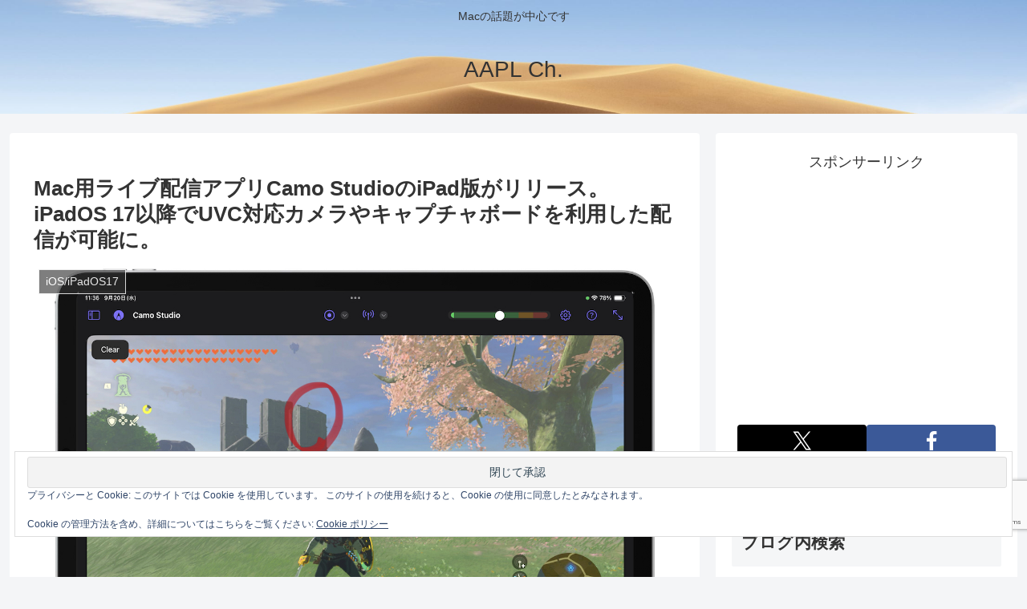

--- FILE ---
content_type: text/html; charset=utf-8
request_url: https://www.google.com/recaptcha/api2/anchor?ar=1&k=6LeeUYAUAAAAAJB0CNpAX1RhnPr3U4lUcgTzbMwd&co=aHR0cHM6Ly9hcHBsZWNoMi5jb206NDQz&hl=en&v=PoyoqOPhxBO7pBk68S4YbpHZ&size=invisible&anchor-ms=20000&execute-ms=30000&cb=88ptweujqhxc
body_size: 48626
content:
<!DOCTYPE HTML><html dir="ltr" lang="en"><head><meta http-equiv="Content-Type" content="text/html; charset=UTF-8">
<meta http-equiv="X-UA-Compatible" content="IE=edge">
<title>reCAPTCHA</title>
<style type="text/css">
/* cyrillic-ext */
@font-face {
  font-family: 'Roboto';
  font-style: normal;
  font-weight: 400;
  font-stretch: 100%;
  src: url(//fonts.gstatic.com/s/roboto/v48/KFO7CnqEu92Fr1ME7kSn66aGLdTylUAMa3GUBHMdazTgWw.woff2) format('woff2');
  unicode-range: U+0460-052F, U+1C80-1C8A, U+20B4, U+2DE0-2DFF, U+A640-A69F, U+FE2E-FE2F;
}
/* cyrillic */
@font-face {
  font-family: 'Roboto';
  font-style: normal;
  font-weight: 400;
  font-stretch: 100%;
  src: url(//fonts.gstatic.com/s/roboto/v48/KFO7CnqEu92Fr1ME7kSn66aGLdTylUAMa3iUBHMdazTgWw.woff2) format('woff2');
  unicode-range: U+0301, U+0400-045F, U+0490-0491, U+04B0-04B1, U+2116;
}
/* greek-ext */
@font-face {
  font-family: 'Roboto';
  font-style: normal;
  font-weight: 400;
  font-stretch: 100%;
  src: url(//fonts.gstatic.com/s/roboto/v48/KFO7CnqEu92Fr1ME7kSn66aGLdTylUAMa3CUBHMdazTgWw.woff2) format('woff2');
  unicode-range: U+1F00-1FFF;
}
/* greek */
@font-face {
  font-family: 'Roboto';
  font-style: normal;
  font-weight: 400;
  font-stretch: 100%;
  src: url(//fonts.gstatic.com/s/roboto/v48/KFO7CnqEu92Fr1ME7kSn66aGLdTylUAMa3-UBHMdazTgWw.woff2) format('woff2');
  unicode-range: U+0370-0377, U+037A-037F, U+0384-038A, U+038C, U+038E-03A1, U+03A3-03FF;
}
/* math */
@font-face {
  font-family: 'Roboto';
  font-style: normal;
  font-weight: 400;
  font-stretch: 100%;
  src: url(//fonts.gstatic.com/s/roboto/v48/KFO7CnqEu92Fr1ME7kSn66aGLdTylUAMawCUBHMdazTgWw.woff2) format('woff2');
  unicode-range: U+0302-0303, U+0305, U+0307-0308, U+0310, U+0312, U+0315, U+031A, U+0326-0327, U+032C, U+032F-0330, U+0332-0333, U+0338, U+033A, U+0346, U+034D, U+0391-03A1, U+03A3-03A9, U+03B1-03C9, U+03D1, U+03D5-03D6, U+03F0-03F1, U+03F4-03F5, U+2016-2017, U+2034-2038, U+203C, U+2040, U+2043, U+2047, U+2050, U+2057, U+205F, U+2070-2071, U+2074-208E, U+2090-209C, U+20D0-20DC, U+20E1, U+20E5-20EF, U+2100-2112, U+2114-2115, U+2117-2121, U+2123-214F, U+2190, U+2192, U+2194-21AE, U+21B0-21E5, U+21F1-21F2, U+21F4-2211, U+2213-2214, U+2216-22FF, U+2308-230B, U+2310, U+2319, U+231C-2321, U+2336-237A, U+237C, U+2395, U+239B-23B7, U+23D0, U+23DC-23E1, U+2474-2475, U+25AF, U+25B3, U+25B7, U+25BD, U+25C1, U+25CA, U+25CC, U+25FB, U+266D-266F, U+27C0-27FF, U+2900-2AFF, U+2B0E-2B11, U+2B30-2B4C, U+2BFE, U+3030, U+FF5B, U+FF5D, U+1D400-1D7FF, U+1EE00-1EEFF;
}
/* symbols */
@font-face {
  font-family: 'Roboto';
  font-style: normal;
  font-weight: 400;
  font-stretch: 100%;
  src: url(//fonts.gstatic.com/s/roboto/v48/KFO7CnqEu92Fr1ME7kSn66aGLdTylUAMaxKUBHMdazTgWw.woff2) format('woff2');
  unicode-range: U+0001-000C, U+000E-001F, U+007F-009F, U+20DD-20E0, U+20E2-20E4, U+2150-218F, U+2190, U+2192, U+2194-2199, U+21AF, U+21E6-21F0, U+21F3, U+2218-2219, U+2299, U+22C4-22C6, U+2300-243F, U+2440-244A, U+2460-24FF, U+25A0-27BF, U+2800-28FF, U+2921-2922, U+2981, U+29BF, U+29EB, U+2B00-2BFF, U+4DC0-4DFF, U+FFF9-FFFB, U+10140-1018E, U+10190-1019C, U+101A0, U+101D0-101FD, U+102E0-102FB, U+10E60-10E7E, U+1D2C0-1D2D3, U+1D2E0-1D37F, U+1F000-1F0FF, U+1F100-1F1AD, U+1F1E6-1F1FF, U+1F30D-1F30F, U+1F315, U+1F31C, U+1F31E, U+1F320-1F32C, U+1F336, U+1F378, U+1F37D, U+1F382, U+1F393-1F39F, U+1F3A7-1F3A8, U+1F3AC-1F3AF, U+1F3C2, U+1F3C4-1F3C6, U+1F3CA-1F3CE, U+1F3D4-1F3E0, U+1F3ED, U+1F3F1-1F3F3, U+1F3F5-1F3F7, U+1F408, U+1F415, U+1F41F, U+1F426, U+1F43F, U+1F441-1F442, U+1F444, U+1F446-1F449, U+1F44C-1F44E, U+1F453, U+1F46A, U+1F47D, U+1F4A3, U+1F4B0, U+1F4B3, U+1F4B9, U+1F4BB, U+1F4BF, U+1F4C8-1F4CB, U+1F4D6, U+1F4DA, U+1F4DF, U+1F4E3-1F4E6, U+1F4EA-1F4ED, U+1F4F7, U+1F4F9-1F4FB, U+1F4FD-1F4FE, U+1F503, U+1F507-1F50B, U+1F50D, U+1F512-1F513, U+1F53E-1F54A, U+1F54F-1F5FA, U+1F610, U+1F650-1F67F, U+1F687, U+1F68D, U+1F691, U+1F694, U+1F698, U+1F6AD, U+1F6B2, U+1F6B9-1F6BA, U+1F6BC, U+1F6C6-1F6CF, U+1F6D3-1F6D7, U+1F6E0-1F6EA, U+1F6F0-1F6F3, U+1F6F7-1F6FC, U+1F700-1F7FF, U+1F800-1F80B, U+1F810-1F847, U+1F850-1F859, U+1F860-1F887, U+1F890-1F8AD, U+1F8B0-1F8BB, U+1F8C0-1F8C1, U+1F900-1F90B, U+1F93B, U+1F946, U+1F984, U+1F996, U+1F9E9, U+1FA00-1FA6F, U+1FA70-1FA7C, U+1FA80-1FA89, U+1FA8F-1FAC6, U+1FACE-1FADC, U+1FADF-1FAE9, U+1FAF0-1FAF8, U+1FB00-1FBFF;
}
/* vietnamese */
@font-face {
  font-family: 'Roboto';
  font-style: normal;
  font-weight: 400;
  font-stretch: 100%;
  src: url(//fonts.gstatic.com/s/roboto/v48/KFO7CnqEu92Fr1ME7kSn66aGLdTylUAMa3OUBHMdazTgWw.woff2) format('woff2');
  unicode-range: U+0102-0103, U+0110-0111, U+0128-0129, U+0168-0169, U+01A0-01A1, U+01AF-01B0, U+0300-0301, U+0303-0304, U+0308-0309, U+0323, U+0329, U+1EA0-1EF9, U+20AB;
}
/* latin-ext */
@font-face {
  font-family: 'Roboto';
  font-style: normal;
  font-weight: 400;
  font-stretch: 100%;
  src: url(//fonts.gstatic.com/s/roboto/v48/KFO7CnqEu92Fr1ME7kSn66aGLdTylUAMa3KUBHMdazTgWw.woff2) format('woff2');
  unicode-range: U+0100-02BA, U+02BD-02C5, U+02C7-02CC, U+02CE-02D7, U+02DD-02FF, U+0304, U+0308, U+0329, U+1D00-1DBF, U+1E00-1E9F, U+1EF2-1EFF, U+2020, U+20A0-20AB, U+20AD-20C0, U+2113, U+2C60-2C7F, U+A720-A7FF;
}
/* latin */
@font-face {
  font-family: 'Roboto';
  font-style: normal;
  font-weight: 400;
  font-stretch: 100%;
  src: url(//fonts.gstatic.com/s/roboto/v48/KFO7CnqEu92Fr1ME7kSn66aGLdTylUAMa3yUBHMdazQ.woff2) format('woff2');
  unicode-range: U+0000-00FF, U+0131, U+0152-0153, U+02BB-02BC, U+02C6, U+02DA, U+02DC, U+0304, U+0308, U+0329, U+2000-206F, U+20AC, U+2122, U+2191, U+2193, U+2212, U+2215, U+FEFF, U+FFFD;
}
/* cyrillic-ext */
@font-face {
  font-family: 'Roboto';
  font-style: normal;
  font-weight: 500;
  font-stretch: 100%;
  src: url(//fonts.gstatic.com/s/roboto/v48/KFO7CnqEu92Fr1ME7kSn66aGLdTylUAMa3GUBHMdazTgWw.woff2) format('woff2');
  unicode-range: U+0460-052F, U+1C80-1C8A, U+20B4, U+2DE0-2DFF, U+A640-A69F, U+FE2E-FE2F;
}
/* cyrillic */
@font-face {
  font-family: 'Roboto';
  font-style: normal;
  font-weight: 500;
  font-stretch: 100%;
  src: url(//fonts.gstatic.com/s/roboto/v48/KFO7CnqEu92Fr1ME7kSn66aGLdTylUAMa3iUBHMdazTgWw.woff2) format('woff2');
  unicode-range: U+0301, U+0400-045F, U+0490-0491, U+04B0-04B1, U+2116;
}
/* greek-ext */
@font-face {
  font-family: 'Roboto';
  font-style: normal;
  font-weight: 500;
  font-stretch: 100%;
  src: url(//fonts.gstatic.com/s/roboto/v48/KFO7CnqEu92Fr1ME7kSn66aGLdTylUAMa3CUBHMdazTgWw.woff2) format('woff2');
  unicode-range: U+1F00-1FFF;
}
/* greek */
@font-face {
  font-family: 'Roboto';
  font-style: normal;
  font-weight: 500;
  font-stretch: 100%;
  src: url(//fonts.gstatic.com/s/roboto/v48/KFO7CnqEu92Fr1ME7kSn66aGLdTylUAMa3-UBHMdazTgWw.woff2) format('woff2');
  unicode-range: U+0370-0377, U+037A-037F, U+0384-038A, U+038C, U+038E-03A1, U+03A3-03FF;
}
/* math */
@font-face {
  font-family: 'Roboto';
  font-style: normal;
  font-weight: 500;
  font-stretch: 100%;
  src: url(//fonts.gstatic.com/s/roboto/v48/KFO7CnqEu92Fr1ME7kSn66aGLdTylUAMawCUBHMdazTgWw.woff2) format('woff2');
  unicode-range: U+0302-0303, U+0305, U+0307-0308, U+0310, U+0312, U+0315, U+031A, U+0326-0327, U+032C, U+032F-0330, U+0332-0333, U+0338, U+033A, U+0346, U+034D, U+0391-03A1, U+03A3-03A9, U+03B1-03C9, U+03D1, U+03D5-03D6, U+03F0-03F1, U+03F4-03F5, U+2016-2017, U+2034-2038, U+203C, U+2040, U+2043, U+2047, U+2050, U+2057, U+205F, U+2070-2071, U+2074-208E, U+2090-209C, U+20D0-20DC, U+20E1, U+20E5-20EF, U+2100-2112, U+2114-2115, U+2117-2121, U+2123-214F, U+2190, U+2192, U+2194-21AE, U+21B0-21E5, U+21F1-21F2, U+21F4-2211, U+2213-2214, U+2216-22FF, U+2308-230B, U+2310, U+2319, U+231C-2321, U+2336-237A, U+237C, U+2395, U+239B-23B7, U+23D0, U+23DC-23E1, U+2474-2475, U+25AF, U+25B3, U+25B7, U+25BD, U+25C1, U+25CA, U+25CC, U+25FB, U+266D-266F, U+27C0-27FF, U+2900-2AFF, U+2B0E-2B11, U+2B30-2B4C, U+2BFE, U+3030, U+FF5B, U+FF5D, U+1D400-1D7FF, U+1EE00-1EEFF;
}
/* symbols */
@font-face {
  font-family: 'Roboto';
  font-style: normal;
  font-weight: 500;
  font-stretch: 100%;
  src: url(//fonts.gstatic.com/s/roboto/v48/KFO7CnqEu92Fr1ME7kSn66aGLdTylUAMaxKUBHMdazTgWw.woff2) format('woff2');
  unicode-range: U+0001-000C, U+000E-001F, U+007F-009F, U+20DD-20E0, U+20E2-20E4, U+2150-218F, U+2190, U+2192, U+2194-2199, U+21AF, U+21E6-21F0, U+21F3, U+2218-2219, U+2299, U+22C4-22C6, U+2300-243F, U+2440-244A, U+2460-24FF, U+25A0-27BF, U+2800-28FF, U+2921-2922, U+2981, U+29BF, U+29EB, U+2B00-2BFF, U+4DC0-4DFF, U+FFF9-FFFB, U+10140-1018E, U+10190-1019C, U+101A0, U+101D0-101FD, U+102E0-102FB, U+10E60-10E7E, U+1D2C0-1D2D3, U+1D2E0-1D37F, U+1F000-1F0FF, U+1F100-1F1AD, U+1F1E6-1F1FF, U+1F30D-1F30F, U+1F315, U+1F31C, U+1F31E, U+1F320-1F32C, U+1F336, U+1F378, U+1F37D, U+1F382, U+1F393-1F39F, U+1F3A7-1F3A8, U+1F3AC-1F3AF, U+1F3C2, U+1F3C4-1F3C6, U+1F3CA-1F3CE, U+1F3D4-1F3E0, U+1F3ED, U+1F3F1-1F3F3, U+1F3F5-1F3F7, U+1F408, U+1F415, U+1F41F, U+1F426, U+1F43F, U+1F441-1F442, U+1F444, U+1F446-1F449, U+1F44C-1F44E, U+1F453, U+1F46A, U+1F47D, U+1F4A3, U+1F4B0, U+1F4B3, U+1F4B9, U+1F4BB, U+1F4BF, U+1F4C8-1F4CB, U+1F4D6, U+1F4DA, U+1F4DF, U+1F4E3-1F4E6, U+1F4EA-1F4ED, U+1F4F7, U+1F4F9-1F4FB, U+1F4FD-1F4FE, U+1F503, U+1F507-1F50B, U+1F50D, U+1F512-1F513, U+1F53E-1F54A, U+1F54F-1F5FA, U+1F610, U+1F650-1F67F, U+1F687, U+1F68D, U+1F691, U+1F694, U+1F698, U+1F6AD, U+1F6B2, U+1F6B9-1F6BA, U+1F6BC, U+1F6C6-1F6CF, U+1F6D3-1F6D7, U+1F6E0-1F6EA, U+1F6F0-1F6F3, U+1F6F7-1F6FC, U+1F700-1F7FF, U+1F800-1F80B, U+1F810-1F847, U+1F850-1F859, U+1F860-1F887, U+1F890-1F8AD, U+1F8B0-1F8BB, U+1F8C0-1F8C1, U+1F900-1F90B, U+1F93B, U+1F946, U+1F984, U+1F996, U+1F9E9, U+1FA00-1FA6F, U+1FA70-1FA7C, U+1FA80-1FA89, U+1FA8F-1FAC6, U+1FACE-1FADC, U+1FADF-1FAE9, U+1FAF0-1FAF8, U+1FB00-1FBFF;
}
/* vietnamese */
@font-face {
  font-family: 'Roboto';
  font-style: normal;
  font-weight: 500;
  font-stretch: 100%;
  src: url(//fonts.gstatic.com/s/roboto/v48/KFO7CnqEu92Fr1ME7kSn66aGLdTylUAMa3OUBHMdazTgWw.woff2) format('woff2');
  unicode-range: U+0102-0103, U+0110-0111, U+0128-0129, U+0168-0169, U+01A0-01A1, U+01AF-01B0, U+0300-0301, U+0303-0304, U+0308-0309, U+0323, U+0329, U+1EA0-1EF9, U+20AB;
}
/* latin-ext */
@font-face {
  font-family: 'Roboto';
  font-style: normal;
  font-weight: 500;
  font-stretch: 100%;
  src: url(//fonts.gstatic.com/s/roboto/v48/KFO7CnqEu92Fr1ME7kSn66aGLdTylUAMa3KUBHMdazTgWw.woff2) format('woff2');
  unicode-range: U+0100-02BA, U+02BD-02C5, U+02C7-02CC, U+02CE-02D7, U+02DD-02FF, U+0304, U+0308, U+0329, U+1D00-1DBF, U+1E00-1E9F, U+1EF2-1EFF, U+2020, U+20A0-20AB, U+20AD-20C0, U+2113, U+2C60-2C7F, U+A720-A7FF;
}
/* latin */
@font-face {
  font-family: 'Roboto';
  font-style: normal;
  font-weight: 500;
  font-stretch: 100%;
  src: url(//fonts.gstatic.com/s/roboto/v48/KFO7CnqEu92Fr1ME7kSn66aGLdTylUAMa3yUBHMdazQ.woff2) format('woff2');
  unicode-range: U+0000-00FF, U+0131, U+0152-0153, U+02BB-02BC, U+02C6, U+02DA, U+02DC, U+0304, U+0308, U+0329, U+2000-206F, U+20AC, U+2122, U+2191, U+2193, U+2212, U+2215, U+FEFF, U+FFFD;
}
/* cyrillic-ext */
@font-face {
  font-family: 'Roboto';
  font-style: normal;
  font-weight: 900;
  font-stretch: 100%;
  src: url(//fonts.gstatic.com/s/roboto/v48/KFO7CnqEu92Fr1ME7kSn66aGLdTylUAMa3GUBHMdazTgWw.woff2) format('woff2');
  unicode-range: U+0460-052F, U+1C80-1C8A, U+20B4, U+2DE0-2DFF, U+A640-A69F, U+FE2E-FE2F;
}
/* cyrillic */
@font-face {
  font-family: 'Roboto';
  font-style: normal;
  font-weight: 900;
  font-stretch: 100%;
  src: url(//fonts.gstatic.com/s/roboto/v48/KFO7CnqEu92Fr1ME7kSn66aGLdTylUAMa3iUBHMdazTgWw.woff2) format('woff2');
  unicode-range: U+0301, U+0400-045F, U+0490-0491, U+04B0-04B1, U+2116;
}
/* greek-ext */
@font-face {
  font-family: 'Roboto';
  font-style: normal;
  font-weight: 900;
  font-stretch: 100%;
  src: url(//fonts.gstatic.com/s/roboto/v48/KFO7CnqEu92Fr1ME7kSn66aGLdTylUAMa3CUBHMdazTgWw.woff2) format('woff2');
  unicode-range: U+1F00-1FFF;
}
/* greek */
@font-face {
  font-family: 'Roboto';
  font-style: normal;
  font-weight: 900;
  font-stretch: 100%;
  src: url(//fonts.gstatic.com/s/roboto/v48/KFO7CnqEu92Fr1ME7kSn66aGLdTylUAMa3-UBHMdazTgWw.woff2) format('woff2');
  unicode-range: U+0370-0377, U+037A-037F, U+0384-038A, U+038C, U+038E-03A1, U+03A3-03FF;
}
/* math */
@font-face {
  font-family: 'Roboto';
  font-style: normal;
  font-weight: 900;
  font-stretch: 100%;
  src: url(//fonts.gstatic.com/s/roboto/v48/KFO7CnqEu92Fr1ME7kSn66aGLdTylUAMawCUBHMdazTgWw.woff2) format('woff2');
  unicode-range: U+0302-0303, U+0305, U+0307-0308, U+0310, U+0312, U+0315, U+031A, U+0326-0327, U+032C, U+032F-0330, U+0332-0333, U+0338, U+033A, U+0346, U+034D, U+0391-03A1, U+03A3-03A9, U+03B1-03C9, U+03D1, U+03D5-03D6, U+03F0-03F1, U+03F4-03F5, U+2016-2017, U+2034-2038, U+203C, U+2040, U+2043, U+2047, U+2050, U+2057, U+205F, U+2070-2071, U+2074-208E, U+2090-209C, U+20D0-20DC, U+20E1, U+20E5-20EF, U+2100-2112, U+2114-2115, U+2117-2121, U+2123-214F, U+2190, U+2192, U+2194-21AE, U+21B0-21E5, U+21F1-21F2, U+21F4-2211, U+2213-2214, U+2216-22FF, U+2308-230B, U+2310, U+2319, U+231C-2321, U+2336-237A, U+237C, U+2395, U+239B-23B7, U+23D0, U+23DC-23E1, U+2474-2475, U+25AF, U+25B3, U+25B7, U+25BD, U+25C1, U+25CA, U+25CC, U+25FB, U+266D-266F, U+27C0-27FF, U+2900-2AFF, U+2B0E-2B11, U+2B30-2B4C, U+2BFE, U+3030, U+FF5B, U+FF5D, U+1D400-1D7FF, U+1EE00-1EEFF;
}
/* symbols */
@font-face {
  font-family: 'Roboto';
  font-style: normal;
  font-weight: 900;
  font-stretch: 100%;
  src: url(//fonts.gstatic.com/s/roboto/v48/KFO7CnqEu92Fr1ME7kSn66aGLdTylUAMaxKUBHMdazTgWw.woff2) format('woff2');
  unicode-range: U+0001-000C, U+000E-001F, U+007F-009F, U+20DD-20E0, U+20E2-20E4, U+2150-218F, U+2190, U+2192, U+2194-2199, U+21AF, U+21E6-21F0, U+21F3, U+2218-2219, U+2299, U+22C4-22C6, U+2300-243F, U+2440-244A, U+2460-24FF, U+25A0-27BF, U+2800-28FF, U+2921-2922, U+2981, U+29BF, U+29EB, U+2B00-2BFF, U+4DC0-4DFF, U+FFF9-FFFB, U+10140-1018E, U+10190-1019C, U+101A0, U+101D0-101FD, U+102E0-102FB, U+10E60-10E7E, U+1D2C0-1D2D3, U+1D2E0-1D37F, U+1F000-1F0FF, U+1F100-1F1AD, U+1F1E6-1F1FF, U+1F30D-1F30F, U+1F315, U+1F31C, U+1F31E, U+1F320-1F32C, U+1F336, U+1F378, U+1F37D, U+1F382, U+1F393-1F39F, U+1F3A7-1F3A8, U+1F3AC-1F3AF, U+1F3C2, U+1F3C4-1F3C6, U+1F3CA-1F3CE, U+1F3D4-1F3E0, U+1F3ED, U+1F3F1-1F3F3, U+1F3F5-1F3F7, U+1F408, U+1F415, U+1F41F, U+1F426, U+1F43F, U+1F441-1F442, U+1F444, U+1F446-1F449, U+1F44C-1F44E, U+1F453, U+1F46A, U+1F47D, U+1F4A3, U+1F4B0, U+1F4B3, U+1F4B9, U+1F4BB, U+1F4BF, U+1F4C8-1F4CB, U+1F4D6, U+1F4DA, U+1F4DF, U+1F4E3-1F4E6, U+1F4EA-1F4ED, U+1F4F7, U+1F4F9-1F4FB, U+1F4FD-1F4FE, U+1F503, U+1F507-1F50B, U+1F50D, U+1F512-1F513, U+1F53E-1F54A, U+1F54F-1F5FA, U+1F610, U+1F650-1F67F, U+1F687, U+1F68D, U+1F691, U+1F694, U+1F698, U+1F6AD, U+1F6B2, U+1F6B9-1F6BA, U+1F6BC, U+1F6C6-1F6CF, U+1F6D3-1F6D7, U+1F6E0-1F6EA, U+1F6F0-1F6F3, U+1F6F7-1F6FC, U+1F700-1F7FF, U+1F800-1F80B, U+1F810-1F847, U+1F850-1F859, U+1F860-1F887, U+1F890-1F8AD, U+1F8B0-1F8BB, U+1F8C0-1F8C1, U+1F900-1F90B, U+1F93B, U+1F946, U+1F984, U+1F996, U+1F9E9, U+1FA00-1FA6F, U+1FA70-1FA7C, U+1FA80-1FA89, U+1FA8F-1FAC6, U+1FACE-1FADC, U+1FADF-1FAE9, U+1FAF0-1FAF8, U+1FB00-1FBFF;
}
/* vietnamese */
@font-face {
  font-family: 'Roboto';
  font-style: normal;
  font-weight: 900;
  font-stretch: 100%;
  src: url(//fonts.gstatic.com/s/roboto/v48/KFO7CnqEu92Fr1ME7kSn66aGLdTylUAMa3OUBHMdazTgWw.woff2) format('woff2');
  unicode-range: U+0102-0103, U+0110-0111, U+0128-0129, U+0168-0169, U+01A0-01A1, U+01AF-01B0, U+0300-0301, U+0303-0304, U+0308-0309, U+0323, U+0329, U+1EA0-1EF9, U+20AB;
}
/* latin-ext */
@font-face {
  font-family: 'Roboto';
  font-style: normal;
  font-weight: 900;
  font-stretch: 100%;
  src: url(//fonts.gstatic.com/s/roboto/v48/KFO7CnqEu92Fr1ME7kSn66aGLdTylUAMa3KUBHMdazTgWw.woff2) format('woff2');
  unicode-range: U+0100-02BA, U+02BD-02C5, U+02C7-02CC, U+02CE-02D7, U+02DD-02FF, U+0304, U+0308, U+0329, U+1D00-1DBF, U+1E00-1E9F, U+1EF2-1EFF, U+2020, U+20A0-20AB, U+20AD-20C0, U+2113, U+2C60-2C7F, U+A720-A7FF;
}
/* latin */
@font-face {
  font-family: 'Roboto';
  font-style: normal;
  font-weight: 900;
  font-stretch: 100%;
  src: url(//fonts.gstatic.com/s/roboto/v48/KFO7CnqEu92Fr1ME7kSn66aGLdTylUAMa3yUBHMdazQ.woff2) format('woff2');
  unicode-range: U+0000-00FF, U+0131, U+0152-0153, U+02BB-02BC, U+02C6, U+02DA, U+02DC, U+0304, U+0308, U+0329, U+2000-206F, U+20AC, U+2122, U+2191, U+2193, U+2212, U+2215, U+FEFF, U+FFFD;
}

</style>
<link rel="stylesheet" type="text/css" href="https://www.gstatic.com/recaptcha/releases/PoyoqOPhxBO7pBk68S4YbpHZ/styles__ltr.css">
<script nonce="UEd8g8UMJCGmVWI74INcRg" type="text/javascript">window['__recaptcha_api'] = 'https://www.google.com/recaptcha/api2/';</script>
<script type="text/javascript" src="https://www.gstatic.com/recaptcha/releases/PoyoqOPhxBO7pBk68S4YbpHZ/recaptcha__en.js" nonce="UEd8g8UMJCGmVWI74INcRg">
      
    </script></head>
<body><div id="rc-anchor-alert" class="rc-anchor-alert"></div>
<input type="hidden" id="recaptcha-token" value="[base64]">
<script type="text/javascript" nonce="UEd8g8UMJCGmVWI74INcRg">
      recaptcha.anchor.Main.init("[\x22ainput\x22,[\x22bgdata\x22,\x22\x22,\[base64]/[base64]/[base64]/[base64]/cjw8ejpyPj4+eil9Y2F0Y2gobCl7dGhyb3cgbDt9fSxIPWZ1bmN0aW9uKHcsdCx6KXtpZih3PT0xOTR8fHc9PTIwOCl0LnZbd10/dC52W3ddLmNvbmNhdCh6KTp0LnZbd109b2Yoeix0KTtlbHNle2lmKHQuYkImJnchPTMxNylyZXR1cm47dz09NjZ8fHc9PTEyMnx8dz09NDcwfHx3PT00NHx8dz09NDE2fHx3PT0zOTd8fHc9PTQyMXx8dz09Njh8fHc9PTcwfHx3PT0xODQ/[base64]/[base64]/[base64]/bmV3IGRbVl0oSlswXSk6cD09Mj9uZXcgZFtWXShKWzBdLEpbMV0pOnA9PTM/bmV3IGRbVl0oSlswXSxKWzFdLEpbMl0pOnA9PTQ/[base64]/[base64]/[base64]/[base64]\x22,\[base64]\\u003d\\u003d\x22,\[base64]/[base64]/Chx/Cs8OCw4rCqMOiwrEOwr0+KzBrcFpow6DDmU/DmhbCkyrCtsKNIi5TXEpnwrYrwrVabsKCw4ZwWHrCkcKxw6rChsKCYcOlecKaw6HCr8KqwoXDgwvCk8OPw57DqMKwG2Y6woDCtsO9wqnDjDRow7vDncKFw5DCsQkQw60XIsK3XzDCosKnw5EbVcO7LXvDmG90GkJpaMKzw5pcIzTDo3bCkwR+IF1CWyrDiMOdwqjCoX/Cgh0yZT5VwrwsLmItwqPCksK1wrlIw5ZFw6rDmsKLwoE4w4s+wprDkxvCuS7CnsKIwqHDjiHCnljDtMOFwpMIwrtZwpFUNsOUwp3DowUUVcKjw6QAfcOGKMO1YsKDWBF/E8KTFMONUEM6RlRZw5xkw6fDpmg3YcKPG0wuwrxuNmXCnwfDpsOQwqYywrDCi8KGwp/[base64]/DphJ8emBoPcO2HG1/wobCrkpWIcOiw6NQamrDkSJqw6Ycw5ZZGz7CsjEJw6TDpMKzwrBSIcKrw68ETg3DjXt/[base64]/[base64]/ClErChsOAw5LCi2IyZsKyN0vClkfDvsKkw7lnwp/[base64]/wrDCssOZPjM0woRaw40GBjBCw49xIcO1EsKTwpssw4hHw67CtsOKwph/GcKcwrnDrcKeYE7CrsKAVhsTw4dBeBzCisK0DMKiwrfDgcO+w5/[base64]/[base64]/w6MaeTvCjF/CoV8dwrp5T8KBEcKbBEXDlMKzwowYwo1bdU7DskTCh8KlMR9XQicNKQ7Cg8KJwrF6w6TCqsK2w5o2GhgsPWVLZ8O3K8O/w4JpW8Khw4s9w7FDw4fDrSTDtknCh8KOXz45w4/Cr3JOw53Dn8KGwo1Kw6FZDsOwwqwwAMKlw6ICw5/DucOuXcKNw6XDlsKVT8K7HcO4XcO1CgHCjCbDoD1Bw7HCsAlyLVHDvsOONMK9w5tHwpEQacK/woTDt8KjOlnCpipew5LDsyrCgWIuwqlpw6fClVJ9WwQjw4bDoEVKwrzDq8Kkw4QvwoQVw4jDgMKAbjYdUgjDh2hkWcOeBcOBR1bCjsOdH1Vkw7/DlMOVw6vCtmnDncKbaWYWw4t/wq3Cpw7DnMOhw5jChsKTwpbDoMK5wpdXZcKaLlNNwrpKfFRswo06wonCgMOuwrFoTcKUa8OcHsK6D0/Dj2vDvAF6w4fCt8OueyQ+W0bDsiUiZWPDgcKETU/Diz/Dl1HCmHYPw65ucHXCu8K0XcKlw7rCjsKzwp/Cr18nDMKKAyTDo8KVw7XCiQnCoi7Cl8OgR8KaUcKPw5hTwqTDsjFMAl5Vw4xJwrBODEd/Y1hXw5A6w7tUwoPDuQJVHXjCisO0w4Bzw7NCwr/CnMKww6DDtMOWb8KMRTtswqcCwos1wqIQw6cMwq3DpxTChE7CvcOkw6JGJmxzw7rDscKYSMK+QGQ3wqk/[base64]/[base64]/Cg3PCg8OkwqIwSMKtw5oLeXPCgWtdNMOdaMObTMO8DsK/T0nDiiXDnXLDrH/CvB7DlsK2w71rwoJ+wrDCq8K/w7zCsklsw6cqIsKyw5/DksKRwrTDmBo3Z8OYBsK7w6E3flDDqsOuwrM7BMK/[base64]/[base64]/CvhPCs1DDkVtuw5UQHMO3E10jwpDDsHRiC0rCn14zwrTCikfDp8Kdw5vCiGcmw6DCpyU1wo3CpsOtwoHCtcK7NHPChsKeNjlYw54Bwod8wo/DqGzCsh3Dh18Oc8O4w5FJXcK3wqoIcWLDncKIHCNnNsKkw53DoiXClg4LFl8xw43CkMO8ZMOZw6ZOwpAFwrpaw7c/Q8KEw53CqMOxaHvDhMOZwqvCosOdM1vCjcKrwqDCm07DkDjCvcO+RDkuZ8KSw61ow5HDtEHDvcKbFsOoe0XDo1jDrMKDEcOmc20hw6gHcMOhwpwnNsO+IBIbwpzDl8OtwoRYwpAWQEzDjA4qwojDqsK7wojDqMKmwqRdGybCmcKCKiwAwpLDlcKTFDELJMOiwrrCqC/DoMOjcUEdwrXClMKdHsOrZULCoMO/w7jDksKdw4/Dp2xfw6hjQjJ8w59tcFMxAVPDhMOtYUHCt1XCiWfDnsOdGmvCtMKndBTCpXXCnVl3JcOrwo3CinfDt3JvBUzDjGDDrMKewpc+Am4qMMOTDsOWwrzDocOREQzDmEfCh8ONKMO4wrLCj8KeZGrDvyPDhyN5w7/CmMOcOMKtTRpOIELDpMKxZ8OECcKDUCrCo8KsdcKrATPCqnzDpcK6Q8K1wo51w5DCpcOPw47CsRQ6CSrDkTJpw67Cr8O7TMOkwqjCsh3DpsKLwqjDqcO6L2bDlMKTAWIzw48vP3zCv8OSw5XDq8OKFGB/w6x5w4TDgltWw4Axb0LDlSN7wp/DhVDDgQbCr8KoRmLDrMOewqTCjsKyw6IwHRgIw68lNsOwdsO/XUDCvMKkwpDCqMOmG8OFwrc8J8OEwqvDv8Oow4JgEMKRdMOBDgPDvsKNwq8mwpJcwobDoVTClcOZwrPCogjDv8KNworDusKZHMOCQUh8w6rCghMEf8KOwo7DrMKAw6vCqcKfesKsw5rDk8KBJsO/wpDDjcKSwqLCqV5GAA0Fw43CvwHCsFsuw7QrOisdwo8jdcORwph3wpfDlMKyYcK+I1RtSVLCjcOYDQF7UsO3wr88AsKNw7DDjypme8KCKMKIw6PDrxjDp8Oww4tMAMOJw7zDmBd/wqLCucO3wrUeWj5wVsOndhLCvA4vwqQIwr7CpCLCpj3DusK6w6kOwq7DpkbCo8K/w7jCqADDq8Kba8O0w6UtdXfCqsKNbzsww613w4jCqsKSw43Dg8Kud8KywpdwcBzDu8KjZMO/[base64]/Do8Odw7Z5wo80IMObGcKUDw3Ck2BpE8KHw6fDqD59dsOJNMOhw4gXe8OowqImRW1Lwps6HWrCmcODw5hnRy/Dm1UKFUnDrw4uUcOHwqfCvhwiwp/Dm8KNwoY4BsKXw6nDtsOsD8OBwqPDpzrDtz4Fa8K0wpsJw4INCsKkwoAKfcKUw6HCuClwHTrDhD4VVV1rw6HDsG/[base64]/QcOmw77DksKlwoYNw7fDhcO+wroMwrUqw6Avw7LDgQBDw4AUwrnDncKZwr3DpzjCp1rCiTbDsSfCqcOEwpnDnsKnwoRgGHcfIk1tEVnChBzDgMOZw6zDssKdH8Ktw7dOEjvCkxcyYg3DvntFZsO5C8KvDS7CsFvDtQDCv2/CmETCvMO9VHNLw7LCs8OCMV3DtsKGb8OMwqNxwpbDvsOgwr3Ci8OYw6LDhcOYBsOJc2PDn8OEVlwSw7fCn3jCiMK+KsKzwqRDwr7CisOLw7oBwrDCi2AyM8O9w503I2c8X08ASWwQesOSw41xaRzDv2/Ckw4yO3TCncOgw6FuSWpOw5ceFGFiPgBnw4lQw60lwoouwpDCvQjDqk7CqhDCoA7CrHdnHzsLJGDClk4hQMOQwp7CtmnCq8KFKcKpOsOfw4LCtMK7N8KVw4Bpwp3DrDDDqMKzVQUhCRIQwr4+IAILw5sHw6VKAsKAT8Ogwq4nIEvCiBDDkVDCucODwpd5exNewp/[base64]/[base64]/wpTDuCbDtElzw7jCqMO6wqo4w77Ch8OeQsOED8Ofw4fCkcOASDgaJnnCqsKLC8OswpANB8KiCG/DvcOZJMKBNDDDqAjCkMOAw5DCvXHDiMKIMsOhw7fCjQoLFB/Csz4Iwo7DssKYfcKaZMKLWsKaw77DuV3Cp8O7wqbDtcKdEnFow6HCrsOXw6/[base64]/[base64]/VsKLwrfCvW7DpMK5w7Few5XCu1DCpFzCu8OzLsOIw4UwWcOtw5PDjcKKwpJfwrPCujLCtQVkUT01NWIdYMOTaX3CjH3Ds8OFwr3DjcOLw401w6LCmhZuwohwwpPDrsK+Rj4XFMO6esO0EsOXwpjCisOiw4PCkyDDuDcnR8OBLMKXfcKmP8OJw4/DlV8awpTCt0Bgw5Ivw7UKwoLDlMKswpPCnHPCsHnChcOgN23ClzrCvMOucHZCw4M5w5TDrcOIwplBR2XDtMOAMk8kMV0acsOpwrEOw7k/AD8Hw5l2wo/ChsOzw7fDsMOdwr9KY8Kkw5p/w6LCu8O7w6B0GsO+VgHCi8O4wqNJd8OCwq7CssKHQMKBw58rw7B1w5w0wrrDvMKAw714w7zCi3jDo0kmw6DDrBLCnD5afE/[base64]/woZwcMK2wol0dsOsJ8OzODTCqMOOQsOzVsOfwroUT8KqwofDmXZaw4kUEBM6FsOUXW7DvwAWAMKecsOYw7TCviHDmHjComE0w6bDqWwiwoTDqih/ORzDosOmw6Qqw65sNz/ChE1GwozCg2s8Fj/Dr8OGw6XChDZPfsOYw5wZw5HDhMKiwoHDo8OyHsKrwrg7BcO1S8ObU8ODJ0dywqHCgMKFFcK/d0dsD8O1OBbDiMO5wow6WT7DrmrCny3CiMOqw5bDqCTDphzCssOVwqUPwq96wrtgw6/CocO4wqTDpiVDw4YAa2PDpMKDwrhHY3o/[base64]/w5MqTVVow7rCrHBhw49VXsOow7MHwq3DmH3ChjU6WcOxw6FCwqBsaMK3wrjDnhHDgRXDgcKqw7rDsmRhZDZkwovDjRlxw5/CmhfCmnnCv2EBwqh5VcKRw5QLwr1Hw4QQQcKhw6fCl8KBw41fZkHDusOUDDYeI8OeVMOuBADDqcO3bcK8VTU1Z8ONGmDCvcKFw4XDp8OHcRvCkMKlwpHDlcKoLkwIw7bCnBbCk3wywpwDFsKvwqgawqUnBcKUwojCmAbDkD0iwp/DscKyHSzDrsO8w7I3YMKHCiXDhW7Dm8Oiw4fDuhvCnMKcfATDnjbDpQp2NsKmw4cRw6AUw5U1wplXwrAuf1xRBHprU8K7w4TDvsKbfUjCkH3CicO0w716wqPCr8KPLhzDu1ABYMKDAcO1BinDkAI1esOHNRbDt2vDo0tDwqxjeQbDoxA7w68JTnrDrlTDh8ONVRzDgQ/DjHLDscKeOFIQTUgnwoIXwr09wpAgbR1nwrrCn8K7w7DChRs3wp9kw4/[base64]/bRtvC8OyHMO1w6LCrVjCo8O+LcOhwpR8w7PCp8OBw4LDp2XCmlbDvcO5wpnCpRfCsDfCs8KQw7xjw61dwrJcXhAow7zDl8KBw5MxwrjDjMKGQMONwrVgBMOGw5g4IFjCnUB7wrNqw4kjw7ISw4jCuMOrDgfCrEHDhDLCqzHDq8OBwovCs8OwQMOKXcOuO01/w6R9w5/[base64]/DilJ9HcODBHdUw4jDqsOgY0TDglY5V8O1wo1QZHBBUSrDtsKaw4B1QcOPL1DDtw7Dk8KTw49twq01wrzDjw/DrwoVwqHCr8O3woJhEMKSf8OAMw3ClMKwEFpKwrllBHoYTULCq8KfwrErRGFCHcKIw7PClE3DuMKrw49aw51hwoTDi8K8AGgSScKweyfCuA7CgcOIw4YCaU/CnMK2FF/DqsK1wr0aw5V/w5h/[base64]/DgzDDssObw7IKw5XClsK9worDghbDnm7ClyrDrsOswodKw4RsdsKywqR1FzodVsOjIHU8NMO2wpNIw7LDvwLDknvDsVfDpsKDwqjCjUfDmcKdwqLDtEbDocOjw5/Cg30bw4Etw5Nqw4kMJX0KHsOVw6cGwpLDssONwpTDg8KVeBXCrcK3Vx8qAsK0d8Ofc8Ogw6BaHMKmw4wRAznDkcKIwqDCu2hNwobDkgTDnB7CjRITYkpJwrDDphPCg8OZbsOHwqxeF8KsKsKOwpbCpGw+U3oKWcKOw5Eqw6Rlwp54wp/DkQXCtMKxw7Ukw7fCjk0Rw5YaLcODOUfCqsK0w5/DglPDqcKhwrrCiTd4woVFwp44wpJOw4MhBsOlBHnDnkfCmcOLJmTCjsKywr7DvMOAGxAMw4XDmBpEWCbDk0PDjXs8wqFHwqzDk8OuKxxswrpaQ8KmGinDrVYFUcKTwrfDgQvDuMK0wrMBBFTCm2ZyRkXCrXJnw6XCuGlxw5/ClMKoTUrCkMOuw7rCqGV6C3syw7tLKU/ChHRlwpbCk8KVwrDDoizDssOJQWbCuUDCu2wwNjw7wq8tQcOwccKvw5XDvVLDrzbCjU4ic3gFwpkQKMKAwpxEw4YPeFVNFcORJVnCoMOvB3wdw4/DsEbCvgnDoQLCj0hbd38Jw4UUwrrDnX7CtSDDvMKwwqJNw47Cp0A6HhFIwo/CgF0jJANHFhHCqcOBw7Qxwrwkw60MPsKjO8Kgw6Ytw5QxZV3CqMOsw4hpw5XCthRqwrINbsK4w4DDvsKXRcKELkfDj8ONw5fDlwY4VnUvwo1+MsKaJsOHU0TCssKWwrXDicO9AsOiLW87X2MWwojDsQkNw4XCp33CmlYrwq/CkcOSwqHDqiXDp8KnKHdSG8KHw67Dp09zwrzCp8OSw4nDv8KISQfCjWgaLCVdVy3DgXDCkUjDlEMLwposw6LDhMONf0Bjw6vDgsObw7M8ZwrDsMOmZsKxUMOZDMOkwpcgAx49w5RTwrDDnk3Dl8OafsKGwr3DnMKqw73Dq1RjRkxdw6N4BcOOw70/IXrDoBvCvsO4woXDsMK3w4XCrMK2N33DtsK6wpbCumfCksOCLU3Cu8OYwovDj2/ClBMvwpwcw4rDt8OlQGBwcHfClsKBwo3ClMKrX8OYfMO3bsKQUMKECMOtfCrCnjVzEcKowrrDgsKuw6TCsXsDY8OMwqXCjMOZGEx5wpTDk8K4Y0fCoXVaWg7Cp3kDTsOfICrDnlZxWWHCjsKIBwLCtkUxwr50BcODZsKfw4jDmsOrwoFpwqjDjzDCpMKlw4/Ct3Z0w4vCtcKdwps9woh/A8O8w6MtJ8KIY08/[base64]/[base64]/wod/w6pLwqjDncKvA357DMObZVPClDBnJcK9EQnCocKmwpphaR3CoEvCqFrCrhLCsB4zw4tEw6fChlbCmlFuRsOfZyANw6/ChMK8NBbCtgjCoMOfw64tw78Kwq4HQg7CnTrClMKmw5V+woB5SnQ/w4YtO8OmaMKqSsOAwpVDwp7DrhQ4w6rDscKuYx/CqsKNw4xmwqbCmMK0CsOWe3TCoCLCgizCvmXDqUTDv2pDw6VjwqvDgMOMw5EIwpA/PMOmCRRdw63CtsOzw7/DvUlyw4Aaw6HDssOmw5ssYlvCrcKLDcOew585wrLCiMKnHMKuMHd+w44dOmEcw4rDpHnDsRrCjsKqwrkbAELDhcKwAsOdwqRYGX/CpcKwPcKtw7zCvcO3AMKAGDhSXMOKMhIfwrHCpcK9IsOqw6Y+H8K0BxEuclAGw79KPsKyw6PCsjXCjn3Dhw8PwoLCh8K0wrPCgsO6UcKeeD46wrwhw4MLIsKmw5VlBDZrw6h/[base64]/DnWTCkUTCssKUNMK+wqfDgxDCqHfDtcOyb1whdcObPcKidXokVjtQwrDCkFBOw5TCs8OOwpg+w4PCj8Kow5wWEWU8KMOAw7PDrUxoFsOlGmghICUHw7wNLsKrwo/DtBQGMhh0JcOLw75TwqgTwqXCpsO/w4YAcsOrZsO/MQ/DrcKXw7lxZsOiMwZ2OcOWMBXCsiIOw6cKZsO2HMOywrNtZTAIWcKUAQjDjz1hQQzCh1vCvxppT8Ovw5nCm8KMaA5AwqUZwqViw4FUERA2wqEewq7Cpi/DiMKAYEIuPMKRIjQDw5M5fUx8K31ANlgZOMOkUsOIN8KJHwfCpFfDtlMUwoI2eAspwq/DlsKDw7zDu8KTQCzDhxBCwqlyw7NPSMKPb1fDrkohc8KrDcK3w6nCocKARE1nBMOxDkZgwo7CuEA/HWZRfXdrbQ0WUsKnaMKmwrUPL8OgHMOeFsKDHMOkHcOhZ8K6OMO3w7AMw587QMOow6JhbhI4ME17McK1ODBFI35vw4bDtcOXw4kiw6B9w4wWwq9DLwVVNWLDrMK/w4s9BkrDksOlfcKCw6fDgcKnBMKQHx3DmhvDqRUpwoXDhcO8VAzDl8OueMKHw510w4zDrXwzwqd+dVMGwrrDunvClMOiEsKcw6nDs8OMw53ChCLDg8K4eMOqwrhzwoXDt8KWw7DCtMKwcMKoRVEuEsKvJ3XDoDTDucO4A8KLw6HCicK/FQBowqTDusOUw7cGw7nCoETDncObwpLCrcORw6TCjMOLwoQaHSdLGi7DqkkKw5gpwpxxE0d4HXPDnMOXw7LCoH/[base64]/Dsm3DssOwwqwfexzCpMK5JV/DtcOXWRLCuzfCggxLbsO2w7zDsMKtw5ZgJ8KiBsKawr0Awq/CmT4HMsOqd8OOFQcPw57CtERkwpJoE8Kab8KtAlPDkxEND8Oiw7LCqjTDtcKWRcKLRWE8Ln82w7VcKxjCtD87w4DCl2nCnVdOHi3DmxXDh8OHw4g4w7rDlcK/N8OqGDlYccOFwqgMG23DisKuH8Krw5LCqQ9XbMOAwrYeO8Kow7QScy1RwpJuw5rDgE9DXsOAw6DDt8O3DsKGw7ckwqhmwr46w5xFMC8uwq3Ct8KhXTnDnh5fScKuDcOfAMO7w4cpUEHDs8OPw6fDq8KAw5vCtSPCkjrDhhvDoWDCoALDm8ORwpLCsn/[base64]/[base64]/IjjDtcKEZmjDssOGw7vCjcKRZW9BNMKNw77DqkBTUxNnwp8fJF3Dh1bCkgoAdsO4w6Vew7/CulTCtkHCgz/[base64]/w4Qyw7kew7YAbkJ9N8KvFMKrwoYEPGrDpynDlcOldWA/SMKTM05Uw701w5PDkcOsw6LCg8KKLcOSb8OuASvDnMKzKMKpw6vCnMOdA8O9wprCu1rDkV3DiCzDjxQdC8K8QMO7U23Dn8KdfVpaw4nDpjbCgGRVwpzDpsKcw6AYwp/CjsOiDcK0MsKzOMO4woJ2PTjCvSxeIyjDo8O3bBBFWMKdwqBMw5UZccKhw79rw7MPwqFFZMOUA8KOw4V6fS5ow6lXwr/DqcKsZ8OhTEDDqMOkw4Agw4zDg8OeBMKKwpLCvsKzw4MOw6/CtcOnO0rDqDM+wqzDjsOfdmx6L8OBBEjDk8Kbwqdkw4nDs8Odwooew6DDu39aw55gwqJiwpgadw3DjWfCqUDCvFLCmsKEW0zCtG9uYcKdWRDCgMOGw4xKKTdaVS1zPcOMw5nCk8OyL3bDtDhLN3E6UHbCrz9/RyYXbyAmdMKEEm3Dt8OrLsKEw7HDtcKfZiECeyTCksOoQ8K5w7/Cs3nCoVrCpMOCw5HDgntXDMKRwr7CjSDCuVDCp8K9wpDDssOFaBZmAnfCtnFIant0EMOjw7TCn29Nd2RWZQTCocK4YMOoWsOYHMK6D8Kwwq1mFhLDlsOoLXXDu8ORw6gkL8OJw6MqwrDCkE9+wrfDpGcdMsOLcsO9UsOLaFnCnjvDmx5cwrPDiUnCl0MORl/Dp8KGHMOaVx/Dh3hkG8Kwwr1JdS3CnSwEw5Rpw6zCocO0wpdfbWPChDnCgXkHw5vDriIhwqLDowk3wqrCtVs6w7vCkhlewrcSw6kFwoE7wo50wqgZDMK6wr7Dj1fCo8O2G8Kif8OcwoDCnxk/[base64]/DtMOvw51TFMO7A8OyHcK7w4ATOsOZw7vDn8O4IsOdw4fDhMKsSErCksObw6EFNkrChB7DnRA7IcO0eG8fw4TDpT/Ct8OZSHLCsx8kw4l0w6/DpcKHw5vCo8OkRXnCsgzDuMKww67DgcO7SsO9wr0QwrTCosK7cmEkTWEDCMKTwpjCjGvDgQXDtToowqMpwqnCjcOEEMKUBwnDtVQPesK+wqHCg3lbaloiwo3CljZ5w7hPSEbDpR/CgFoKI8KEwpLCm8K2w6oEBVTDpcOXw5rCnMO7FMO3ZMO7esK4w4zDi0PDoTrDsMO3CcKAKl7CiClqHcOYwp4VJcOTwooYHMK3w69wwpBQHMOswovDrMKDTQoiw7vDlcKnBxzDsWDCi8OuJTrDggNoIkdyw7/CigfDnjrDlToNWnHDvjDCmWFvZy8dw63DpMOFa3HDh1tnLjlETsOPwo3DhVVjw7oJw7sww7MkwrDChcKKN2nDucKvwo4owr/Cslcyw5F6NnYIY2bCoWDCvGUww6U2ScOzPwsqw73CjsKPw5DDpH4aP8Kdw59NVgkDwqfCucKWwo/DocOBw6DCpcOQw5rCv8K9a3VjwpHCuDB3ACXDvsOCLsK6w5rDm8Oew6pPw4bCgMK0wrPCjcK9EHvCjwdBw4zCj1LCvV/DlMOcw6AaD8KhesKdJnTCgwscwpDCvsK/w6NhwrXCjsKYwqDDqhIyO8Omwq/[base64]/Dk10fw6fCp8OQw5XDpVVXwrHCq3MjwpvDm11ww55hWcKMwoouNcKWw6xpSR45wpzDoTR0H2F/WcOMwrd+VFdxEsKAEmvDs8K4Vk3DqcK5QcOJKgbCmMKXw5V0RsKSw6J4w5nDnXpGwrjCoVXDiUHCv8K/w5rCiHdDBsOawoQkKhvDjcKaGm0xwpY2WMOjUwY/VMKlw4c2acK5w4PCnUnChcKCw5ksw7x2OsOuw6MsaGsdXBoAw4U9YRDDpH4Cw5DDocKJTmk8YsKvD8KvFQoIwovCr1I/YEpoW8Khw6rDqEAiwrAkwqdhChfDgw3Ck8OENsK4w4DCgMOqwrvDtMOtDjPCjMOuQxTCi8OCwpNiwq/Dg8Kewo9+UMOrwqZPwqoKw5nDnGMXw5xDaMOUwqs2FsOAw7jCoMO4w5ltwqfDmMO5f8K6w4NbwqvClHAaCcOkwpM9w53DsSbCvnfDlyZMwr5RdH3Cm3TDpSQmwrLDmsKTRSVnw65oA2vCvsOXw6LCtxHCtznDjz/CksO4wqRTw5AQw7zCs3rCnsKcc8Kew58SRG1lw4kuwpNueVVTYMKiw4R9wqPDog86wp/CvGjCqlLCpkp2worCu8KZwq3CqBAZw5Bjw6kzOcONwrzDk8O5wrrCucKuVGAGwrfCmsKrLj/Ck8K9w5wuw5zDjcKyw7RlQWLDl8KJNi/Cp8KJwrB9VB1Sw7xALcO3w4bDicOVAVgrwqIuZcOlwpNJH3Zqw786YhLDpsO6QA/Ch0USX8Otw6/CkMOdw4vDhMOTw4N2worDlsOtwpQRwo3DmcORw53CsMO/VEsJwoLDksOEwo/DpXwSNiUyw5LCh8O6Q3XDjW/[base64]/CiMK4JS7DgsOdMRt3cUpUIsKywrnDsmbChsOpw47Dt0fDrMOEcQDDkyRNwqVHw5BlwpHCnsKIwo48FMKXXCHCnCrClCvCmBjDnlsew6nDrMKlNgQRw6s2QsOywr8kZ8OxWmd6RcKuLcOcGcO/wp/ChnvCm1cpVcOCNQvDucOawpjDonN8wp9LK8OVMsOqw77DhxRSw47DuXBfw6bCq8K8wrLDuMKkwrLCnnfDmSZDwo/[base64]/AxwbwpAOwpguGiDDkCscw54bw6JTwofCqWPDv1F/[base64]/DrcOzwqnDlMOWVsKzw6vDvHRMwpU8wqV1eUzDqgfDmkZkXhlVw7BfZcKkO8KSw7IVUMKpEMO9XCgrwq7Ch8Klw5HDo3fDgjTCiVVfw6ENwpBVw7rDlTEgwp3CnTENLMKzwoZHwo/CgMKcw4Q3wqwiGsKsUG/DtW5OYsKHIiUHwp3CosOgQ8OjMGUPw7BZYcKwD8KZw7Fww6XCqcOEWxYfw7UwwprCogrDhsOpd8O6EBjDg8O+wop8w44ww5bDtkLDrklcw5g8NA7CjTwqBsOKw6nDpFI1wq7Co8O/bh8cw43DrMKjw5zDssOADy9OwrpUwo7Cp2difhnDh0DCssOCw6zDryhZOcOeWsOmwrvClHPCt13CpsKkflcEw7VlG3TCmMOrf8OLw4rDgBXCkMKnw7V7YVhBw4PCnMOzwrgFw5XCu0/[base64]/wo7CisKlwo/CvFFWw6DDgcKuRz7DnMKQw5F4cMOAMxs4f8K3VsOOwpnDlVciJMKMTMO+w5vDnjHCjsOQcMOjPxjDkcKOMcKGw4A9RTsUTcK2IsOHw5TCksKBwopvWMKFdsOCw6Zlw4TDl8OMQ3/Ci0Mrw5RwCHYsw6/DujrCs8OhMFIswqVYFFrDq8OPwr/CicOTwoHCmMK9woLDmAQrwqbCo13CvcKQwok0XS3DmcObwpHCh8KpwrwBwqfDoxckcjrDgxnCig8gKFzDkzspwqHCjiAqNcOEL31neMKsw4PDosKZw6rDpGceWsKaLcKRPcKew7N0NcKCIsOgwr3Dm2jCgsO+wqp0wrzChT45CFbChcO/wodhXEkkw5w7w50WSsOTw7TDjmpWw5IZNgbDisO+w5p3w7HDpMKXe8OwTQdUDhojDcO+wpjDlMKpazg/[base64]/[base64]/[base64]/AMORQsKWwrwUwpTCg8KlZUvDu8K+w7vDpS8CwogXUsK1wrh0YHTDgsOLIUZdw7rCu3NIwo/DkljCvwbDjiXCkCkuwqDDq8OcwpbCtcOfwq5wQ8OsOsKNccKeH1/CpMKREQhfwozDlTVrwoc3ASdYHRILw6HCkcObwrjDtMOqwpdXw5omZD4xwqZDdBLCncKew5PDjcOPw4TDsx7DuFoLw57CscO+AsORayDCo0/Cg23ClMKmbSwkZknCpHrDgMKlwqZrYGJUw5DDmCQ2RXXCjUPDuiAIBjjCpcKof8OjSxxrwrBlG8KewqYoTFYvRsONw5jCusOOESRmwrnDisKtZwkrbsOtFMOXVwHCjDgWwq7Dv8K9wrk/OAbDqMKlOcKAMXrCjT/[base64]/[base64]/DpsOkwqTCpEN9RMOww6rDm8KsZsOKPcOOYDQlw41Ew5nClcOkw6XCn8O0CMOHwpxBwqINRcOjwqrCplRBQsOzHsOwwphRK2vDjHHDgU/CiWTDq8Kmw7hcw4nDtMK4w5lXHA/CjQ/Dkzlvw7EpcW/CkHXCsMOkw40jNkQowpDDrsK1wpfDt8KzISQIw6YAwoJcMWFWZ8OZexnDtsOzw7LCuMKCw4LDusOawrXDpybCnsO0SQHCoyIOH0hHwpHDkcOxCsK9LMK0BHDDt8KKw7ELTcKgIEBEcMKpacKfaAPCi0DDiMOFw4/[base64]/[base64]/DoMOWwpg3w5HCiQkCw47CncOCwqDDg8O6wq7DhMKlN8KZScKvQTtnVMO6NcKYUcK9w7gvwqVYTCUOSMKgw5cVVcOJw6bDssOaw6peHh/ChcKWF8O1w7/CrXzDgmRQw4wbwrprwqw4IcOYZcKewqsmBE/Dgm/Cv2jCkcK5XQdjEhMGw7TDsB9SLsKewrxZwrgDwpnCikDDscO0MsK6QcKtB8OAwpFnwqA6czU6dhkmwrUlwqMZw607NzrDh8K2LMO8w7Bvw5bDisO/w6bDqVEOw7LDmsKeKcKrwoHCg8K2CmrCtgTDtsKnwqTDicKuY8OzPQnCs8K/wq7DphvDn8OfKBfCmMK3d1sew4kXw7XCjUzDiW3DnMKcwo4BClzCogzDu8KjYsKDTcOvbsKAUQTCnyF0wqICPMOgBkAmZ05dw5fChcKiDDPDmsOBw6vDjcOBalchaDfDo8O2ZcOQWj4kPU1Hwr/CqDtywq7DisOQBjAaw6XCmcKIwoZMw78Hw6HChmV1w4omDihqw4DDvsKLwqXCsXzCnzN6aMKdBMO9wpfDpMOPw5cvA1lMZB0xR8OBRcKuKsOTFnjDm8KGT8KUA8Kywr3DpTHCthwNSmMiw7DDmMKUJQLDncO/DEjCp8OgbwvDkBnDhG7DtxvCpcK/w4E6w7zCjFpiLlDDjMOBWcKAwr5KUmfCscK9MhMNwpkoCW4fCGUIw43CmsOMwrd5wqDCtcOcHcOjLMK/MiHDv8OoOsOlP8OCw4hidjvCrsKhOMOOI8OywoZMMXNawpbDq1sLNsOVwqLDuMKiwpYow7TCni5mBAJMaMKELcKGw7k7wqcrPsKxT1VUwqHCtXbDjl/Cp8Knw4/[base64]/[base64]/DvAPDu8K4FDzDtMKPPMOhZsOaHXlRw7zCohnDuw4Ow5nCl8O/[base64]/CpiTDqMOywrU3wo5dwrssQsKJSsOGw6RJAxIXQ1HDogktbsOOwopCwpbCqcOAC8Ksw5jCqsOpwqbCusONDMK/w7J4A8OPwqzCnsOOwoPCqcK6w6khVMKbK8ORwpfDu8KRw6hQwonDgcO0RhITHRxew69RUEQ/w501w5A6fFvCncKvw7xDw4t9XT/DjcO8EVPCsDZcw6/Cn8KlYnLCvg5Qw7LDvcO8w47Cj8KpwrcBw5tjXGwnEcOUw43CvzzCtWVMUwHDpMOpYMO9wrHDkcOyw7XCp8KEw5PDiQ9EwqECAMKtb8O/w5jCnngEwqAlE8OwKcObw5nDmcOUwpgCGMKHwpMTMMKNbC94w7TCrsO/wq3ChBZpQUQ3fsKgw57Cv2Rfw54FdcOGw7pqZMKBw7DDonpmwqgZw6hfwpwkwo3CjGnCjMOqXw/DuFjDtcOzS0zCusKUORvCnsORJEgAw4zDqyfDs8KMC8KUHk3Dp8K5w6XDsMOGwpnDuktGdUYDHsKkCmkKwotJccKbw4B9BStHw4HCjEcXKD11w6rDh8OyG8Kgw7RIw5huw5Q/wqXCgVFnJGhSJDdUIWfCuMO1cyMTfAzDoW/[base64]/DqcOUw7nDoRhMYsKYSMKwwps7w7PDs8OKOx4WwoDCkcOUw7EjTi3Cv8K+w7B2wpbCm8OTBMKTWDJGw7vCnsOCw4Vtw4XCmFXDnE0GdcKwwqEDN0ofM8KBcMOBwo/[base64]/DpEQlw7rCicOYbQMmwp4nHcKTV8KbbXfCt8KKwrsVNn7Dg8OFGcK8w5chwrfDog/DvzPDvRppw5M2wo7DssOKwqs6LlPDlsOiwoXDlkpyw6jDh8OMDcOCw7rDqAjCiMOIworCq8O/[base64]/DnsKdesKwW8K1wpBOwqMbHXNdHA3Dg8O8wpvDs8KBZkFdOsOSGCYKw6Z6BUUhGcOJHcOoLhDCiCHCii1FwrjCuW/DqwXCsGJ9wp1SaBA1D8KxVMK3GitVCmJHOsODwozDli/DsMOTwpPDjl7Ci8Opwp82IyXCksKmAcO2dEpTwopZwrPCtMOZwr7CisK/wqBxFsO4wqBEXcK2YlR5cjPCsk/[base64]/TsO/wqDCqcO0R8KZw7xfwrXDpcKcwrBhwpcJw5lvKsO7w656dMOBwo83w5prfMK6w7tnwp3Ds1VYwpvDnMKoaUbCjjp9aznCnsOgQcOuw4bCrMOlwoAQAVLDscOVw4TCssKfe8KhD1HCiHVWw581wo/Cj8KNw5jDp8K4YcK8wr1TwroLw5XCkMOSWhl3aG8CwoN6wq0rwpTCisKaw77DngbDmE7Do8OJCRvCsMK3RcOISMKBQMK2RhPDvcOdwq40wqrChkdFMgnCvcKSw58DUsK5bmfCgTLDk344w5t9ER1rwp9pPMOYQCbCg1LCr8K7w7xzwoUQw4LCiU/Cq8KGwp9pwpRowo10w7ppVB3DgcKpw4YkWMKma8Ocw5pfdCIrERY4W8KZw5Ynwp/ChWkQwqPCn00afcKkOMKtd8KjbcKJw6t0McOew4UDwqfDjThjwoQWCsOmwrATfCB8wqlmckDDpjVrw5p3OMOkw5nCqcKaOFZZwogDEjzCu0jDosKKw5YMwqFdw5fDrQTCksONwpPDqsOVeV8rw7jCp0jCncOcXwLDr8O+EMKSwpvCoRTCkcOFCcOTJ0vDlnMKwo/DvMKBa8O4wrXCr8Kzw7fDnRQRw7rCpCxJwpZRwqh7woXCo8OyJEHDrklWdysHOgBON8O4wp4vAMKxwq5Zw63DmsKvAMOIwrlSTDsvw4pqFzEQw6McNMOOASk/wpnDnMKqw7EcDsOqb8O+w5jDncKawqUuw7HDgMKoDsOhw7jDjXnDgg8xUcKabxzCvnjCpR0LaEvCl8KNwoAGw4JXdMOabi3CnsO2w57DncO7S3fDqMOTwoV5wp5qHGRrBMO4Zg1tw7HCnsO/TDRoR3wHCMKUSMO+AQ/CsS8IW8K+C8OrR3MBw4/[base64]/wo82wpIowoBAQMK4fl/Ck8K9aypnUDogDsOjesKpE8KFwo5MEU7CgC/ChGPDqMK/w74lcT7DisKJwoDDrcOEw4TCu8O+w6lfecKOOT0Iwo7Ck8OrSRbClWlld8KjEWPDusKpwqROO8KcwodKw7DDm8O9Fzk/w6zCpcK/HG5rw4vCjirDj0DDo8O/OcOvGwdOw5HDqQ7Ctj/DpBA7w65rGsOzwpnDoyllwoV4wqAGZcOow4cAQjzDpBDCiMKawoxwccKbw4lBwrZDwrtpwqp2wrsdwpzCisKPVgDCtnd6w7dqwoLDoFjDm11/w7Nnwpl6w7Fxwo/DrzgobMK2Q8OSw6jCqsOyw7dBwrzDusOowp7DsGUZwrwtw7nDnn7CunbDl2HCqXrClcOVw7bDn8KNc31fwrccwqHDgG/CqcKnwqTDiRRUOFnDk8OoXC9ZBcKMOwMRwp/[base64]/[base64]/Csn3CgcKqMcK4wr3Cu1dfwoR8dmjCu8KdwqUOwpdEQ2dSw4rDk0ldw6NhwpfDgxcoIDhAw7gQwr3ClGdSw50Iw7bCoA3Dg8KDNsOywp/Cj8KJdsOAwrIWS8Kfw6ELwpA1wqTDscOBWy8awp3Cl8KGwqMRwrbDvBLCmcKbTAHDmRhhwqXCjcKSw7xbw7BHZcKHWBNzJFFBP8OYN8KIwr09UxPCpcO3THDCucOpwpvDtMKlw5YBccKhNsODFcOpcGgLw5snOjjCscOWw6QMw4ZfQRdLwq/[base64]/DrXNVFBM3w7HDkmhwwo16wqlVw6tlLcK3w6PDrl/DrcOew4LDisOfw51IAsKDwrQqwqAfwoAcIsOsIsOqw7vChMKYw53Dvk/DuMORw4zDocKhw4FcZ2gZwqzCrEvDkcKjc3pkRMKpdxQOw4LCmMOuw77DsC5cwoIaw41pwoTDiMKIHEIBw5DDj8K2e8OXw5RMDCrCo8KrMhQdw4hwHMOsw6DCmmrDkXjCocOeN3XDgsOHw5/DpMO2YEbCgcOuw7xbf3zCj8OjwpJUwoPDk0xTQw\\u003d\\u003d\x22],null,[\x22conf\x22,null,\x226LeeUYAUAAAAAJB0CNpAX1RhnPr3U4lUcgTzbMwd\x22,0,null,null,null,1,[21,125,63,73,95,87,41,43,42,83,102,105,109,121],[1017145,913],0,null,null,null,null,0,null,0,null,700,1,null,0,\[base64]/76lBhmnigkZhAoZnOKMAhk\\u003d\x22,0,0,null,null,1,null,0,0,null,null,null,0],\x22https://applech2.com:443\x22,null,[3,1,1],null,null,null,1,3600,[\x22https://www.google.com/intl/en/policies/privacy/\x22,\x22https://www.google.com/intl/en/policies/terms/\x22],\x22t8sZkScRoUc1yauQys+odDzJY01F9U25+2mXCshoAgg\\u003d\x22,1,0,null,1,1768879517843,0,0,[77,45,26,194,70],null,[141,205,162],\x22RC-z7davMGqcbGWDg\x22,null,null,null,null,null,\x220dAFcWeA7e6tPr11XCy4skpyeypG2efJYBiKqSb33iH_iTza1Du5ot4Sksz8xIcG_FR_1hpSIn9O82Uv0hnLMcw7iguwrLQT-W1g\x22,1768962318076]");
    </script></body></html>

--- FILE ---
content_type: text/html; charset=utf-8
request_url: https://www.google.com/recaptcha/api2/aframe
body_size: -270
content:
<!DOCTYPE HTML><html><head><meta http-equiv="content-type" content="text/html; charset=UTF-8"></head><body><script nonce="DW352LZAg8HocGC37mJ45w">/** Anti-fraud and anti-abuse applications only. See google.com/recaptcha */ try{var clients={'sodar':'https://pagead2.googlesyndication.com/pagead/sodar?'};window.addEventListener("message",function(a){try{if(a.source===window.parent){var b=JSON.parse(a.data);var c=clients[b['id']];if(c){var d=document.createElement('img');d.src=c+b['params']+'&rc='+(localStorage.getItem("rc::a")?sessionStorage.getItem("rc::b"):"");window.document.body.appendChild(d);sessionStorage.setItem("rc::e",parseInt(sessionStorage.getItem("rc::e")||0)+1);localStorage.setItem("rc::h",'1768875919994');}}}catch(b){}});window.parent.postMessage("_grecaptcha_ready", "*");}catch(b){}</script></body></html>